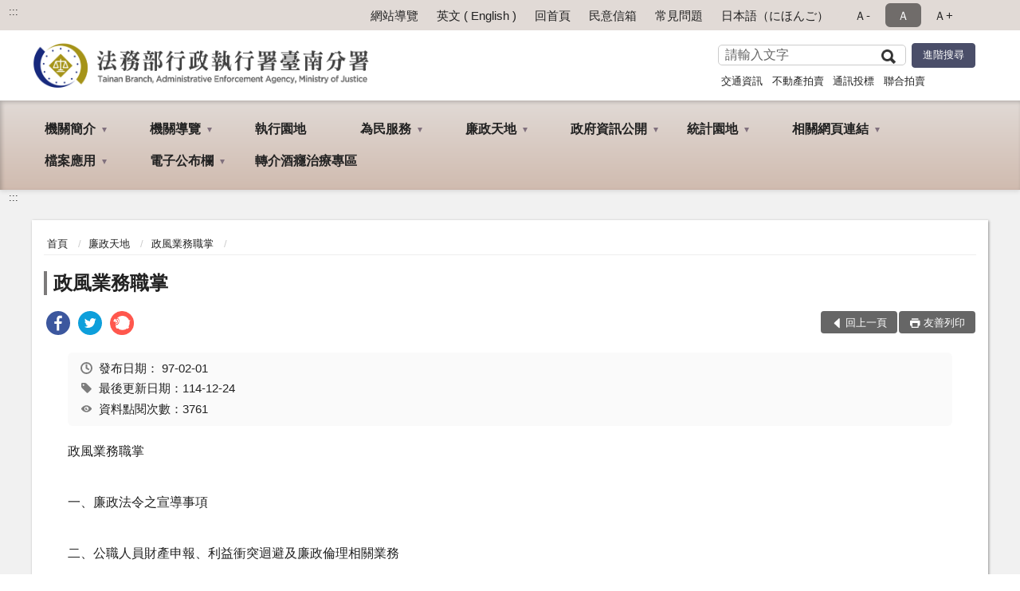

--- FILE ---
content_type: text/html; charset=utf-8
request_url: https://www.tny.moj.gov.tw/259166/259222/259224/292444/post
body_size: 16625
content:


<!doctype html>
<html lang="zh-Hant" class="no-js">
<head>
    <meta charset="utf-8">
    <meta http-equiv="X-UA-Compatible" content="IE=edge">
    <meta name="viewport" content="width=device-width, initial-scale=1">
    <meta name="format-detection" content="telephone=no">
    <meta name="Site" content="行政執行署臺南分署">
    <meta name="Version" content="中文網">
    <meta name="PageType" content="內容頁">
    <meta name="TreeNode" content="政風業務職掌">
    <meta name="ContentTitle" content="政風業務職掌">

    <meta property="og:title" content="政風業務職掌">
    <meta property="og:type" content="website" />
    <meta property="og:url" content="https://www.tny.moj.gov.tw/259166/259222/259224/292444/" />
    <meta property="og:image" content="">
    <meta property="og:image:width" content="50%">
    <meta property="og:image:height" content="50%">
    <meta property="og:site_name" content="行政執行署臺南分署">
    <meta property="og:description" content="政風業務職掌" />

    <meta name="DC.Title" content="政風業務職掌" />
    <meta name="DC.Creator" content="行政執行署臺南分署_秘書室" />
    <meta name="DC.Subject" content="政風業務職掌" />
    <meta name="DC.Description" content="政風業務職掌" />
    <meta name="DC.Contributor" content="行政執行署臺南分署_秘書室" />
    <meta name="DC.Type" content="文字" />
    <meta name="DC.Format" content="text" />
    <meta name="DC.Source" content="行政執行署臺南分署_秘書室" />
    <meta name="DC.Language" content="中文" />
    <meta name="DC.coverage.t.min" content="2008-02-01" />
    <meta name="DC.coverage.t.max" content="2028-02-01" />
    <meta name="DC.Publisher" content="行政執行署臺南分署_秘書室" />
    <meta name="DC.Date" content="2008-02-01" />
    <meta name="DC.Identifier" content="2.16.886.101.20003.20006" />
    <meta name="DC.Relation" content="" />
    <meta name="DC.Rights" content="行政執行署臺南分署_秘書室" />

    <meta name="Category.Theme" content="300" />
    <meta name="Category.Cake" content="600" />
    <meta name="Category.Service" content="I00" />

    <meta name="keywords" />

            <link rel="Shortcut Icon" type="image/x-icon" href="/media/20196459/favicon執行署-2.png" />
    <title>政風業務職掌-政風業務職掌-法務部行政執行署臺南分署</title>
    <!--HTML5 Shim and Respond.js IE8 support of HTML5 elements and media queries [if lt IE 9]>
    <script src="js/html5shiv.js"></script>
    <script src="js/respond.min.js"></script>
    <![endif]-->
    <!-- slick css-->
    <link rel="stylesheet" type="text/css" href="/Content/G/vendor/slick/slick.css" />
    <link rel="stylesheet" type="text/css" href="/Content/G/vendor/slick/slick-theme.css" />

    <!-- fancybox css -->
    <link rel="stylesheet" href="/Content/G/vendor/fancybox/fancybox.css" />

    <!-- hyUI css -->
    <link rel="stylesheet" href="/Content/G/G3_style/hyui.css">
    <link rel='stylesheet' href='/scripts/jquery-ui.css'>

    <!-- Global site tag (gtag.js) - Google Analytics -->
<script async src="https://www.googletagmanager.com/gtag/js?id=UA-38056441-1"></script>
<script>
  window.dataLayer = window.dataLayer || [];
  function gtag(){dataLayer.push(arguments);}
  gtag('js', new Date());

  gtag('config', 'UA-38056441-1');
</script>
    <!-- Google Tag Manager -->
    <script>
        (function (w, d, s, l, i) {
            w[l] = w[l] || []; w[l].push({
                'gtm.start':
                    new Date().getTime(), event: 'gtm.js'
            }); var f = d.getElementsByTagName(s)[0],
                j = d.createElement(s), dl = l != 'dataLayer' ? '&l=' + l : ''; j.async = true; j.src =
                    'https://www.googletagmanager.com/gtm.js?id=' + i + dl; f.parentNode.insertBefore(j, f);
        })(window, document, 'script', 'dataLayer', 'GTM-PVTNFB4');</script>
    <!-- End Google Tag Manager -->
<style>
    input:disabled, textarea:disabled, select:disabled {
        background-color: #f2f2f2;
    }

    .verify {
        color: blue;
    }

    .mp_slider_container,
    .marquee_container {
        position: relative;
    }
    .mp_slider_container_main {
        width: 100%;
        overflow: hidden;
        position: relative;
    }
    .slick-autoplay-toggle {
        position: absolute;
        right: 20px;
        min-width: 40px;
        top: 4.5px;
        z-index: 10;
        padding: 5px 10px;
        background: rgba(0, 0, 0, 0.7);
        color: #fff;
        border: none;
        cursor: pointer;
        font-size: 0.875rem;
        border-radius: 5px;
    }

    .marquee_container .slick-autoplay-toggle {
        right: 55px;
    }
</style>
</head>
<body>
    <!-- Google Tag Manager (noscript) -->
    <noscript>
        <iframe title="googletag" src="https://www.googletagmanager.com/ns.html?id=GTM-PVTNFB4"
                height="0" width="0" style="display:none;visibility:hidden"></iframe>
    </noscript>
    <!-- End Google Tag Manager (noscript) -->
    <!-- 直接跳主內容區 -->
    <a class="goCenter" href="#aC" tabindex="1">按Enter到主內容區</a>
    <!-- wrapper 最大寬度 -->
    <div class="wrapper">
        
<header class="header ">
    <div class="container">
        <a class="accesskey" href="#aU" id="aU" accesskey="U" title="網站標題">:::</a>
        

<nav class="navigation">
    <!-- 一組ul預設靠右 可同時存在2組-->
    <ul>

                        <li>
                            <a href="/umbraco/surface/Ini/CountAndRedirectUrl?nodeId=677486" title="網站導覽" target="_self" >網站導覽</a>
                        </li>
                        <li>
                            <a href="/umbraco/surface/Ini/CountAndRedirectUrl?nodeId=677487" title="英文 ( English )" target="_self" >英文 ( English )</a>
                        </li>
                        <li>
                            <a href="/umbraco/surface/Ini/CountAndRedirectUrl?nodeId=677488" title="回首頁" target="_self" >回首頁</a>
                        </li>
                        <li>
                            <a href="/umbraco/surface/Ini/CountAndRedirectUrl?nodeId=677489" title="民意信箱" target="_self" >民意信箱</a>
                        </li>
                        <li>
                            <a href="/umbraco/surface/Ini/CountAndRedirectUrl?nodeId=677491" title="常見問題" target="_self" >常見問題</a>
                        </li>
                        <li>
                            <a href="/umbraco/surface/Ini/CountAndRedirectUrl?nodeId=1697536" title="日本語（にほんご）" target="_self" >日本語（にほんご）</a>
                        </li>

    </ul>
    <div class="font-size">
        <ul>
            <li class="size-s">
                <a href="#" name="fontSize" role="button" aria-pressed="false" title="小字級">Ａ-</a>
            </li>
            <li class="size-m">
                <a href="#" name="fontSize" role="button" aria-pressed="true" title="中字級" class="active">Ａ</a>
            </li>
            <li class="size-l">
                <a href="#" name="fontSize" role="button" aria-pressed="false" title="大字級">Ａ+</a>
            </li>
        </ul>
    </div>
</nav>
<h1>
    <a href="/"><img src="/media/20196591/10法務部行政執行署臺南分署.png" alt="法務部行政執行署臺南分署：回首頁" /></a>
</h1>
<!-- Search Start -->
<section class="search">
    <noscript>
您的瀏覽器不支援 JavaScript 或 JavaScript已停用    </noscript>
    <form action="/259329/259340/" class="form_inline">
        <div class="form_grp">
            <label for="q">搜尋</label>
            <input name="q" id="q" type="text" placeholder="請輸入文字" accesskey="S" autocomplete="off">
            <input title="查詢" type="submit" value="查詢">
        </div>
        <div class="btn_grp">
            <input onclick="window.open('https://www.google.com.tw/advanced_search?hl=zh-TW&as_q=&num=100&as_sitesearch='+location.hostname);" type="button" value="進階搜尋" title="進階搜尋 (另開新視窗)">
        </div>
    </form>
            <div class="keywordHot">
                <ul>
                        <li>
                            <a href="/259329/259340/?q=交通資訊" title="交通資訊">交通資訊</a>
                        </li>
                        <li>
                            <a href="/259329/259340/?q=不動產拍賣" title="不動產拍賣">不動產拍賣</a>
                        </li>
                        <li>
                            <a href="/259329/259340/?q=通訊投標" title="通訊投標">通訊投標</a>
                        </li>
                        <li>
                            <a href="/259329/259340/?q=聯合拍賣" title="聯合拍賣">聯合拍賣</a>
                        </li>
                </ul>
            </div>
</section>
<!-- noscript -->
<noscript>
您的瀏覽器不支援JavaScript語法，JavaScript語法並不影響內容的陳述。您可使用按鍵盤上的Ctrl鍵+ (+)鍵放大/(-)鍵縮小來改變字型大小；回到上一頁可使用瀏覽器提供的 Alt+左方向鍵(←) 快速鍵功能；列印可使用瀏覽器提供的(Ctrl+P)功能。</noscript>
<!-- menu Start -->
<nav class="menu">
    <ul>
                <li>
                    <a href="https://www.tny.moj.gov.tw/259166/259167/Normalnodelist" title="機關簡介" target="_self" name="menuButton" aria-expanded="false" >機關簡介</a>
                        <ul>
                                <li>
                                    <a href="https://www.tny.moj.gov.tw/259166/259167/259168/291352/post" target="_self" title="機關沿革"  >機關沿革</a>
                                </li>
                                <li>
                                    <a href="https://www.tny.moj.gov.tw/259166/259167/259169/1362790/post" target="_self" title="首長介紹"  >首長介紹</a>
                                </li>
                                <li>
                                    <a href="https://www.tny.moj.gov.tw/259166/259167/259170/699554/post" target="_self" title="組織職掌"  >組織職掌</a>
                                </li>
                                <li>
                                    <a href="https://www.tny.moj.gov.tw/259166/259167/259171/291414/post" target="_self" title="管轄區域"  >管轄區域</a>
                                </li>
                        </ul>

                </li>
                <li>
                    <a href="https://www.tny.moj.gov.tw/259166/259172/Normalnodelist" title="機關導覽" target="_self" name="menuButton" aria-expanded="false" >機關導覽</a>
                        <ul>
                                <li>
                                    <a href="https://www.tny.moj.gov.tw/259166/259172/259173/291425/post" target="_self" title="機關位置圖"  >機關位置圖</a>
                                </li>
                                <li>
                                    <a href="https://www.tny.moj.gov.tw/259166/259172/259174/Lpsimplelist" target="_self" title="樓層介紹"  >樓層介紹</a>
                                </li>
                                <li>
                                    <a href="https://www.tny.moj.gov.tw/259166/259172/259175/291448/post" target="_self" title="洽公資訊"  >洽公資訊</a>
                                </li>
                                <li>
                                    <a href="https://www.tny.moj.gov.tw/259166/259172/834616/Nodelist" target="_self" title="大事紀專區" name="menuButton" aria-expanded="false" >大事紀專區</a>
                                        <ul>
                                                <li>
                                                    <a href="/media/20683320/大事記-繆署長卓然出席臺南分署受臺南地檢署囑託變價刑事扣押物暨五打七安聯合拍賣會1140805.pdf?mediaDL=true" target="_blank" title="114年.pdf(另開新視窗)"  rel="noopener noreferrer">114年</a>
                                                </li>
                                                <li>
                                                    <a href="https://www.tny.moj.gov.tw/259166/259172/834616/1421278/Lpsimplelist" target="_self" title="113年"  >113年</a>
                                                </li>
                                                <li>
                                                    <a href="https://www.tny.moj.gov.tw/259166/259172/834616/1313021/Lpsimplelist" target="_self" title="112年"  >112年</a>
                                                </li>
                                                <li>
                                                    <a href="https://www.tny.moj.gov.tw/259166/259172/834616/1133133/Lpsimplelist" target="_self" title="111年"  >111年</a>
                                                </li>
                                                <li>
                                                    <a href="https://www.tny.moj.gov.tw/259166/259172/834616/1020458/Lpsimplelist" target="_self" title="110年"  >110年</a>
                                                </li>
                                                <li>
                                                    <a href="/media/20263310/重要工作紀實-大事記-109年3月2日林署長慶宗訪視.pdf?mediaDL=true" target="_blank" title="109年.pdf(另開新視窗)"  rel="noopener noreferrer">109年</a>
                                                </li>
                                                <li>
                                                    <a href="https://www.tny.moj.gov.tw/259166/259172/834616/259176/Nodelist" target="_self" title="歷史年度"  >歷史年度</a>
                                                </li>
                                        </ul>
                                </li>
                        </ul>

                </li>
                <li>
                    <a href="https://www.tpk.moj.gov.tw/9937/9945/9949/" title="執行園地" target="_self"  >執行園地</a>

                </li>
                <li>
                    <a href="https://www.tny.moj.gov.tw/259166/259196/Normalnodelist" title="為民服務" target="_self" name="menuButton" aria-expanded="false" >為民服務</a>
                        <ul>
                                <li>
                                    <a href="https://www.tny.moj.gov.tw/259166/259266/1600786/1600788/" target="_self" title="查詢欠稅費"  >查詢欠稅費</a>
                                </li>
                                <li>
                                    <a href="https://www.tny.moj.gov.tw/259166/259196/259206/Lpsimplelist" target="_self" title="線上申辦服務"  >線上申辦服務</a>
                                </li>
                                <li>
                                    <a href="/media/20645686/傳繳通知分辨真偽-88x160-02.jpg?mediaDL=true" target="_blank" title="傳繳通知分辨真偽 (另開新視窗).jpg(另開新視窗)"  rel="noopener noreferrer">傳繳通知分辨真偽 (另開新視窗)</a>
                                </li>
                                <li>
                                    <a href="https://www.tny.moj.gov.tw/259166/259196/259208/291788/post" target="_self" title="申請補發超商繳款傳繳通知書"  >申請補發超商繳款傳繳通知書</a>
                                </li>
                                <li>
                                    <a href="https://www.tny.moj.gov.tw/259166/259196/259209/291795/post" target="_self" title="多元繳款方式"  >多元繳款方式</a>
                                </li>
                                <li>
                                    <a href="https://www.tny.moj.gov.tw/259166/259196/259210/Lpsimplelist" target="_self" title="申請預約到場分期"  >申請預約到場分期</a>
                                </li>
                                <li>
                                    <a href="https://www.tny.moj.gov.tw/259166/259196/259211/291801/post" target="_self" title="關懷弱勢"  >關懷弱勢</a>
                                </li>
                                <li>
                                    <a href="https://www.tny.moj.gov.tw/259166/259196/259212/Lpsimplelist" target="_self" title="申請書表下載區"  >申請書表下載區</a>
                                </li>
                                <li>
                                    <a href="https://www.tpk.moj.gov.tw/9539/1045250/" target="_self" title="移送書表下載"  >移送書表下載</a>
                                </li>
                                <li>
                                    <a href="https://www.tny.moj.gov.tw/259166/259231/259237/" target="_self" title="執行案件作業流程圖"  >執行案件作業流程圖</a>
                                </li>
                                <li>
                                    <a href="https://www.tny.moj.gov.tw/259166/259196/259214/291860/post" target="_self" title="拍賣公告區"  >拍賣公告區</a>
                                </li>
                                <li>
                                    <a href="https://www.tny.moj.gov.tw/259166/259196/259215/Lpsimplelist" target="_self" title="不動產投標專區"  >不動產投標專區</a>
                                </li>
                                <li>
                                    <a href="https://www.tny.moj.gov.tw/259166/259196/259216/Lpsimplelist" target="_self" title="服務躍升成果"  >服務躍升成果</a>
                                </li>
                                <li>
                                    <a href="https://www.tny.moj.gov.tw/259166/259196/259217/Lpsimplelist" target="_self" title="常見問題"  >常見問題</a>
                                </li>
                                <li>
                                    <a href="https://www.tny.moj.gov.tw/259166/259196/259218/292387/post" target="_self" title="哺集乳室"  >哺集乳室</a>
                                </li>
                                <li>
                                    <a href="https://www.tny.moj.gov.tw/259166/259196/259219/292391/post" target="_self" title="AED自動體外心臟除顫器"  >AED自動體外心臟除顫器</a>
                                </li>
                                <li>
                                    <a href="https://www.tny.moj.gov.tw/259166/259196/259220/292394/post" target="_self" title="民意信箱"  >民意信箱</a>
                                </li>
                        </ul>

                </li>
                <li>
                    <a href="https://www.tny.moj.gov.tw/259166/259222/Normalnodelist" title="廉政天地" target="_self" name="menuButton" aria-expanded="false" >廉政天地</a>
                        <ul>
                                <li>
                                    <a href="https://www.tny.moj.gov.tw/259166/259222/259223/Lpsimplelist" target="_self" title="請託關說專區"  >請託關說專區</a>
                                </li>
                                <li>
                                    <a href="https://www.tny.moj.gov.tw/259166/259222/259224/292444/post" target="_self" title="政風業務職掌"  >政風業務職掌</a>
                                </li>
                                <li>
                                    <a href="https://www.tny.moj.gov.tw/259166/259222/259225/292450/" target="_self" title="受理檢舉事項"  >受理檢舉事項</a>
                                </li>
                                <li>
                                    <a href="https://www.tny.moj.gov.tw/259166/259222/259226/Lpsimplelist" target="_self" title="廉政宣導"  >廉政宣導</a>
                                </li>
                                <li>
                                    <a href="https://www.tny.moj.gov.tw/259329/677493/" target="_self" title="廉政信箱"  >廉政信箱</a>
                                </li>
                                <li>
                                    <a href="https://www.aac.moj.gov.tw/6398/6540/1309611/Nodelist" target="_blank" title="揭弊者保護專區(另開新視窗)"  rel="noopener noreferrer">揭弊者保護專區</a>
                                </li>
                                <li>
                                    <a href="https://www.aac.moj.gov.tw/6398/6548/6598/757491/855355/post" target="_self" title="公職人員利益衝突迴避身分揭露專區"  >公職人員利益衝突迴避身分揭露專區</a>
                                </li>
                        </ul>

                </li>
                <li>
                    <a href="https://www.tny.moj.gov.tw/259166/259231/Normalnodelist" title="政府資訊公開" target="_self" name="menuButton" aria-expanded="false" >政府資訊公開</a>
                        <ul>
                                <li>
                                    <a href="https://www.tny.moj.gov.tw/259166/259231/259232/Nodelist" target="_self" title="預算及決算書、會計報告" name="menuButton" aria-expanded="false" >預算及決算書、會計報告</a>
                                        <ul>
                                                <li>
                                                    <a href="https://www.tny.moj.gov.tw/259166/259231/259232/259233/Lpsimplelist" target="_self" title="預算及決算書"  >預算及決算書</a>
                                                </li>
                                                <li>
                                                    <a href="https://www.tny.moj.gov.tw/259166/259231/259232/259234/Lpsimplelist" target="_self" title="會計報告"  >會計報告</a>
                                                </li>
                                        </ul>
                                </li>
                                <li>
                                    <a href="https://www.tny.moj.gov.tw/259166/259231/259237/Lpsimplelist" target="_self" title="執行案件作業流程圖"  >執行案件作業流程圖</a>
                                </li>
                                <li>
                                    <a href="/media/20369138/公告版-法務部行政執行署臺南分署行政執行業務委託鑑定估價須知1100714修訂.pdf?mediaDL=true" target="_blank" title="行政執行業務委託鑑定估價須知.pdf(另開新視窗)"  rel="noopener noreferrer">行政執行業務委託鑑定估價須知</a>
                                </li>
                                <li>
                                    <a href="https://www.tny.moj.gov.tw/259166/259231/731826/Lpsimplelist" target="_self" title="性別主流化/性騷擾防治專區"  >性別主流化/性騷擾防治專區</a>
                                </li>
                                <li>
                                    <a href="https://www.tny.moj.gov.tw/259166/259231/1686983/Lpsimplelist" target="_self" title="安全及衛生防護專區"  >安全及衛生防護專區</a>
                                </li>
                                <li>
                                    <a href="https://www.tny.moj.gov.tw/259166/259252/259254/" target="_self" title="業務統計"  >業務統計</a>
                                </li>
                                <li>
                                    <a href="https://www.tny.moj.gov.tw/259166/259231/731822/Lpsimplelist" target="_self" title="重大政策"  >重大政策</a>
                                </li>
                                <li>
                                    <a href="https://www.tny.moj.gov.tw/259166/259231/259239/293242/post" target="_self" title="施政計畫"  >施政計畫</a>
                                </li>
                                <li>
                                    <a href="https://www.tny.moj.gov.tw/259166/259231/259240/Lpsimplelist" target="_self" title="內部控制"  >內部控制</a>
                                </li>
                                <li>
                                    <a href="https://www.tpk.moj.gov.tw/9539/9571/9609/" target="_self" title="行政指導文書"  >行政指導文書</a>
                                </li>
                                <li>
                                    <a href="https://www.tny.moj.gov.tw/259166/259231/259245/Lpsimplelist" target="_self" title="主管法規"  >主管法規</a>
                                </li>
                                <li>
                                    <a href="https://www.tny.moj.gov.tw/259166/259231/259248/Lpsimplelist" target="_self" title="隱私權保護及資訊安全政策宣告"  >隱私權保護及資訊安全政策宣告</a>
                                </li>
                                <li>
                                    <a href="https://www.tny.moj.gov.tw/259166/259231/259249/293298/post" target="_self" title="行政執行相關詞彙中英文對照表"  >行政執行相關詞彙中英文對照表</a>
                                </li>
                                <li>
                                    <a href="https://www.moj.gov.tw/2204/2645/2686" target="_blank" title="請願之處理結果及訴願之決定(另開新視窗)"  rel="noopener noreferrer">請願之處理結果及訴願之決定</a>
                                </li>
                                <li>
                                    <a href="https://www.tny.moj.gov.tw/259166/259231/677382/Lpsimplelist" target="_self" title="政策宣導廣告項目及經費"  >政策宣導廣告項目及經費</a>
                                </li>
                                <li>
                                    <a href="https://www.tny.moj.gov.tw/259166/259231/677383/Lpsimplelist" target="_self" title="國家賠償事件"  >國家賠償事件</a>
                                </li>
                                <li>
                                    <a href="https://www.tny.moj.gov.tw/259166/259231/764660/Lpsimplelist" target="_self" title="行政執行法規"  >行政執行法規</a>
                                </li>
                                <li>
                                    <a href="https://www.tny.moj.gov.tw/259166/259231/882080/Lpsimplelist" target="_self" title="公共設施維護管理"  >公共設施維護管理</a>
                                </li>
                                <li>
                                    <a href="https://www.tny.moj.gov.tw/259166/259231/882925/883011/post" target="_self" title="支付或接受之補助"  >支付或接受之補助</a>
                                </li>
                                <li>
                                    <a href="https://www.tpk.moj.gov.tw/9539/9571/9607/Lpsimplelist" target="_self" title="出國考察報告"  >出國考察報告</a>
                                </li>
                        </ul>

                </li>
                <li>
                    <a href="https://www.tny.moj.gov.tw/259166/259252/Normalnodelist" title="統計園地" target="_self" name="menuButton" aria-expanded="false" >統計園地</a>
                        <ul>
                                <li>
                                    <a href="https://www.tny.moj.gov.tw/259166/259252/259253/Lpsimplelist" target="_self" title="園地導覽"  >園地導覽</a>
                                </li>
                                <li>
                                    <a href="https://www.tny.moj.gov.tw/259166/259252/259254/Nodelist" target="_self" title="行政執行統計" name="menuButton" aria-expanded="false" >行政執行統計</a>
                                        <ul>
                                                <li>
                                                    <a href="https://www.tny.moj.gov.tw/259166/259252/259254/736752/Lpsimplelist" target="_self" title="行政執行案件收結情形"  >行政執行案件收結情形</a>
                                                </li>
                                                <li>
                                                    <a href="https://www.tny.moj.gov.tw/259166/259252/259254/259256/Lpsimplelist" target="_self" title="行政執行案件徵起金額"  >行政執行案件徵起金額</a>
                                                </li>
                                        </ul>
                                </li>
                                <li>
                                    <a href="https://www.tny.moj.gov.tw/259166/259252/259258/259259/Lpsimplelist" target="_self" title="業務成效" name="menuButton" aria-expanded="false" >業務成效</a>
                                        <ul>
                                                <li>
                                                    <a href="https://www.tny.moj.gov.tw/259166/259252/259258/259259/1025218/post" target="_self" title="聲明異議案件"  >聲明異議案件</a>
                                                </li>
                                        </ul>
                                </li>
                                <li>
                                    <a href="https://www.rjsd.moj.gov.tw/RJSDWeb/common/RelatedWebsite.aspx" target="_self" title="統計相關網站"  >統計相關網站</a>
                                </li>
                                <li>
                                    <a href="https://www.rjsd.moj.gov.tw/RJSDWeb/common/SubMenu.aspx?menu=BOOK" target="_self" title="統計分析及書刊"  >統計分析及書刊</a>
                                </li>
                        </ul>

                </li>
                <li>
                    <a href="https://www.tny.moj.gov.tw/259166/259266/Normalnodelist" title="相關網頁連結" target="_self" name="menuButton" aria-expanded="false" >相關網頁連結</a>
                        <ul>
                                <li>
                                    <a href="https://www.tny.moj.gov.tw/259166/259266/259268/Lpsimplelist" target="_self" title="業務與來文宣導"  >業務與來文宣導</a>
                                </li>
                                <li>
                                    <a href="https://www.tny.moj.gov.tw/259166/259266/259274/Lpsimplelist" target="_self" title="行政執行相關網站"  >行政執行相關網站</a>
                                </li>
                                <li>
                                    <a href="https://www.tny.moj.gov.tw/259166/259266/1600786/1600788/post" target="_self" title="查詢欠稅費"  >查詢欠稅費</a>
                                </li>
                                <li>
                                    <a href="https://egate.immigration.gov.tw/NIA_OnlineApply_inter/personVoucher/personVoucherForm.action" target="_self" title="查詢被限制出國"  >查詢被限制出國</a>
                                </li>
                                <li>
                                    <a href="https://join.gov.tw/" target="_self" title="公共政策參與平台"  >公共政策參與平台</a>
                                </li>
                                <li>
                                    <a href="https://tax.nat.gov.tw/index.html" target="_self" title="財政部電子申報繳稅相關網站"  >財政部電子申報繳稅相關網站</a>
                                </li>
                        </ul>

                </li>
                <li>
                    <a href="https://www.tny.moj.gov.tw/259166/259281/Normalnodelist" title="檔案應用" target="_self" name="menuButton" aria-expanded="false" >檔案應用</a>
                        <ul>
                                <li>
                                    <a href="https://www.tny.moj.gov.tw/259166/259281/1110703/Lpsimplelist" target="_self" title="檔案應用服務"  >檔案應用服務</a>
                                </li>
                                <li>
                                    <a href="/media/20406854/受理檔案應用申請作業流程圖.pdf?mediaDL=true" target="_blank" title="檔案應用作業流程(PDF)(新視窗開啟).pdf(另開新視窗)"  rel="noopener noreferrer">檔案應用作業流程(PDF)(新視窗開啟)</a>
                                </li>
                                <li>
                                    <a href="https://www.tny.moj.gov.tw/259166/259281/1110713/Lpsimplelist" target="_self" title="檔案應用相關法規"  >檔案應用相關法規</a>
                                </li>
                                <li>
                                    <a href="https://near.archives.gov.tw/directory-search/simple-search" target="_blank" title="機關檔案目錄查詢(新視窗開啟)(另開新視窗)"  rel="noopener noreferrer">機關檔案目錄查詢(新視窗開啟)</a>
                                </li>
                                <li>
                                    <a href="https://www.tny.moj.gov.tw/259166/259281/1110718/Lpsimplelist" target="_self" title="常見問題"  >常見問題</a>
                                </li>
                                <li>
                                    <a href="https://www.tny.moj.gov.tw/259166/259281/1110719/Lpsimplelist" target="_self" title="檔案應用相關網站"  >檔案應用相關網站</a>
                                </li>
                        </ul>

                </li>
                <li>
                    <a href="https://www.tny.moj.gov.tw/259166/259289/Normalnodelist" title="電子公布欄" target="_self" name="menuButton" aria-expanded="false" >電子公布欄</a>
                        <ul>
                                <li>
                                    <a href="https://www.tpk.moj.gov.tw/9539/9801/" target="_blank" title="獎勵檢舉公告(新視窗開啟)(另開新視窗)"  rel="noopener noreferrer">獎勵檢舉公告(新視窗開啟)</a>
                                </li>
                                <li>
                                    <a href="https://www.tny.moj.gov.tw/259166/259289/259299/Lpsimplelist" target="_self" title="採購公告"  >採購公告</a>
                                </li>
                                <li>
                                    <a href="https://www.tny.moj.gov.tw/259166/259289/259300/1624380/post" target="_self" title="人事公告"  >人事公告</a>
                                </li>
                                <li>
                                    <a href="https://www.tny.moj.gov.tw/259166/259289/259301/Lpsimplelist" target="_self" title="政風公告"  >政風公告</a>
                                </li>
                                <li>
                                    <a href="https://www.tny.moj.gov.tw/259166/259289/259302/Lpsimplelist" target="_self" title="資安公告"  >資安公告</a>
                                </li>
                                <li>
                                    <a href="https://www.tny.moj.gov.tw/259166/259289/259303/Lpsimplelist" target="_self" title="訊息公告"  >訊息公告</a>
                                </li>
                                <li>
                                    <a href="https://www.tpkonsale.moj.gov.tw/Estate" target="_blank" title="不動產拍賣公告(新視窗開啟)(另開新視窗)"  rel="noopener noreferrer">不動產拍賣公告(新視窗開啟)</a>
                                </li>
                                <li>
                                    <a href="https://www.tpkonsale.moj.gov.tw/Chattel" target="_blank" title="動產拍賣公告(新視窗開啟)(另開新視窗)"  rel="noopener noreferrer">動產拍賣公告(新視窗開啟)</a>
                                </li>
                                <li>
                                    <a href="https://www.tny.moj.gov.tw/259166/259289/259306/Lpsimplelist" target="_self" title="活動特輯"  >活動特輯</a>
                                </li>
                                <li>
                                    <a href="https://www.tny.moj.gov.tw/259166/259289/1604598/Lpsimplelist" target="_self" title="公示送達"  >公示送達</a>
                                </li>
                        </ul>

                </li>
                <li>
                    <a href="https://www.tny.moj.gov.tw/259166/1681253/1681260/1681757/" title="轉介酒癮治療專區" target="_self"  >轉介酒癮治療專區</a>

                </li>
    </ul>
</nav>


    </div>
</header>
<div id="center" class="main innerpage">
    <a class="accesskey" href="#aC" id="aC" accesskey="C" title="主要內容區">:::</a>
    <div class="container">
        <!-- content為一定要存在之內容區 -->
        <div class="content">
            <!-- breadcrumb路徑 -->
            
    <div class="breadcrumb">
        <ul>
                    <li>
                        <a href="/">首頁</a>
                    </li>
                    <li>
                        <a href="https://www.tny.moj.gov.tw/259166/259222/Normalnodelist" title="廉政天地" target="_self" >廉政天地</a>
                    </li>
                    <li>
                        <a href="https://www.tny.moj.gov.tw/259166/259222/259224/292444/post" title="政風業務職掌" target="_self" >政風業務職掌</a>
                    </li>
            
        </ul>
    </div>

            <!-- h2節點 -->
            <h2 class="title" tabindex="0">政風業務職掌</h2>
                <div class="share ">
                    <ul>
                        <li>
                            <a role="link" title="facebook(另開新視窗)" href="javascript:desc='';via='';if(document.referrer)via=document.referrer;if(typeof(_ref)!='undefined')via=_ref;if(window.getSelection)desc=window.getSelection();if(document.getSelection)desc=document.getSelection();if(document.selection)desc=document.selection.createRange().text;void(open('https://www.facebook.com/share.php?u='+encodeURIComponent(location.href)));"><img src="/content/A/images/basic/icon_facebook.svg" alt="facebook "></a>
                        </li>
                        <li>
                            <a role="link" title="twitter(另開新視窗)" href="javascript:void(window.open('https://twitter.com/home/?status='.concat(encodeURIComponent(document.title)).concat(' ').concat(encodeURIComponent(location.href))));"><img src="/content/A/images/basic/icon_twitter.svg " alt="twitter "></a>
                        </li>
                        <li>
                            <a role="link" title="plurk(另開新視窗)" href="javascript:void(window.open('https://www.plurk.com/?qualifier=shares&amp;status='.concat(encodeURIComponent(location.href)).concat(' ').concat('(').concat(encodeURIComponent(document.title)).concat(')')));"><img src="/content/A/images/basic/function_plurk.png " alt="plurk "></a>
                        </li>
                        
                    </ul>
                </div>
                        <!-- function功能區塊 -->
            <div class="function">
                <ul>
                    <li class="back icon_back">
                        <a role="button" href="javascript:window.location =document.referrer;">回上一頁</a>
                    </li>
                        <li class="print icon_print">
                            <a role="button" href="javascript:window.print();">友善列印</a>
                        </li>
                                    </ul>
            </div>
            
<style>
    .file_download li a[href*=".pdf"]:after {
        background: url(/Content/A/images/basic/icon_pdf.jpg);
    }

    .file_download li a[href*=".doc"]:after {
        background: url(/Content/A/images/basic/icon_doc.jpg);
    }

    .file_download li a[href*=".odf"]:after {
        background: url(/Content/A/images/basic/icon_odf.jpg);
    }

    .file_download li a[href*=".odt"]:after {
        background: url(/Content/A/images/basic/icon_odt.jpg);
    }

    .file_download li a[href*=".xls"]:after {
        background: url(/Content/A/images/basic/icon_xls.jpg);
    }

    .file_download li a[href*=".ppt"]:after {
        background: url(/Content/A/images/basic/icon_ppt.jpg);
    }

    .file_download li a[href*=".jpg"]:after {
        background: url(/Content/A/images/basic/icon_jpg.jpg);
    }

    .file_download li a[href*=".mp3"]:after {
        background: url(/Content/A/images/basic/icon_mp3.jpg);
    }

    .file_download li a[href*=".mov"]:after {
        background: url(/Content/A/images/basic/icon_mov.jpg);
    }

    .file_download li a[href*=".txt"]:after {
        background: url(/Content/A/images/basic/icon_txt.jpg);
    }

    .file_download li a[href*=".dot"]:after {
        background: url(/Content/A/images/basic/icon_dot.jpg);
    }

    .file_download li a[href*=".zip"]:after {
        background: url(/Content/A/images/basic/icon_zip.jpg);
    }
</style>
            <!-- CP Start -->
            <section class="cp ">
                <div class="info">
                    <ul>
                        <li>
                            <i class="i_clock"></i>發布日期：
                            <time datetime="2008-02-01 00:00:00" title="發布日期">97-02-01</time>
                        </li>
                        <li>
                            <i class="i_tag"></i>最後更新日期：114-12-24
                        </li>
                        <li>
                            <i class="i_view"></i>資料點閱次數：3761
                        </li>
                    </ul>
                </div>
                <p>政風業務職掌</p>
<p>一、廉政<span>法令之宣導事項</span></p>
<p>二、公職人員財產申報、利益衝突迴避及廉政倫理相關業務</p>
<p>三、機關有關貪瀆與不法事項之處理</p>
<p>四、機關公務機密維護事項</p>
<p>五、機關安全維護事項</p>
<p>六、其他有關政風事項</p>
                
            </section>
            <!-- CP End -->
            <!-- cp_slider+slick_lightbox -->
            <!-- weblink 外部連結 -->
            <!-- file download 檔案下載 -->



        </div>
    </div>
</div>

<!-- fatfooter Start -->
<section class="fatfooter">
    <div class="container">
        <button type="button" name="收合" class="btn btn-fatfooter">收合</button>
        <nav>
            <ul>
                        <li>
                            <a href="https://www.tny.moj.gov.tw/259166/259167/Normalnodelist"  target="_self" title="機關簡介" >機關簡介</a>
                                    <ul>
                                            <li>
                                                <a href="https://www.tny.moj.gov.tw/259166/259167/259168/291352/post" target="_self" title="機關沿革" >機關沿革</a>
                                            </li>
                                            <li>
                                                <a href="https://www.tny.moj.gov.tw/259166/259167/259169/1362790/post" target="_self" title="首長介紹" >首長介紹</a>
                                            </li>
                                            <li>
                                                <a href="https://www.tny.moj.gov.tw/259166/259167/259170/699554/post" target="_self" title="組織職掌" >組織職掌</a>
                                            </li>
                                            <li>
                                                <a href="https://www.tny.moj.gov.tw/259166/259167/259171/291414/post" target="_self" title="管轄區域" >管轄區域</a>
                                            </li>
                                    </ul>

                        </li>
                        <li>
                            <a href="https://www.tny.moj.gov.tw/259166/259172/Normalnodelist"  target="_self" title="機關導覽" >機關導覽</a>
                                    <ul>
                                            <li>
                                                <a href="https://www.tny.moj.gov.tw/259166/259172/259173/291425/post" target="_self" title="機關位置圖" >機關位置圖</a>
                                            </li>
                                            <li>
                                                <a href="https://www.tny.moj.gov.tw/259166/259172/259174/Lpsimplelist" target="_self" title="樓層介紹" >樓層介紹</a>
                                            </li>
                                            <li>
                                                <a href="https://www.tny.moj.gov.tw/259166/259172/259175/291448/post" target="_self" title="洽公資訊" >洽公資訊</a>
                                            </li>
                                            <li>
                                                <a href="https://www.tny.moj.gov.tw/259166/259172/834616/Nodelist" target="_self" title="大事紀專區" >大事紀專區</a>
                                            </li>
                                    </ul>

                        </li>
                        <li>
                            <a href="https://www.tpk.moj.gov.tw/9937/9945/9949/"  target="_self" title="執行園地" >執行園地</a>

                        </li>
                        <li>
                            <a href="https://www.tny.moj.gov.tw/259166/259196/Normalnodelist"  target="_self" title="為民服務" >為民服務</a>
                                    <ul>
                                            <li>
                                                <a href="https://www.tny.moj.gov.tw/259166/259266/1600786/1600788/" target="_self" title="查詢欠稅費" >查詢欠稅費</a>
                                            </li>
                                            <li>
                                                <a href="https://www.tny.moj.gov.tw/259166/259196/259206/Lpsimplelist" target="_self" title="線上申辦服務" >線上申辦服務</a>
                                            </li>
                                            <li>
                                                <a href="/media/20645686/傳繳通知分辨真偽-88x160-02.jpg?mediaDL=true" target="_blank" title="傳繳通知分辨真偽 (另開新視窗).jpg(另開新視窗)" rel="noopener noreferrer">傳繳通知分辨真偽 (另開新視窗)</a>
                                            </li>
                                            <li>
                                                <a href="https://www.tny.moj.gov.tw/259166/259196/259208/291788/post" target="_self" title="申請補發超商繳款傳繳通知書" >申請補發超商繳款傳繳通知書</a>
                                            </li>
                                            <li>
                                                <a href="https://www.tny.moj.gov.tw/259166/259196/259209/291795/post" target="_self" title="多元繳款方式" >多元繳款方式</a>
                                            </li>
                                            <li>
                                                <a href="https://www.tny.moj.gov.tw/259166/259196/259210/Lpsimplelist" target="_self" title="申請預約到場分期" >申請預約到場分期</a>
                                            </li>
                                            <li>
                                                <a href="https://www.tny.moj.gov.tw/259166/259196/259211/291801/post" target="_self" title="關懷弱勢" >關懷弱勢</a>
                                            </li>
                                            <li>
                                                <a href="https://www.tny.moj.gov.tw/259166/259196/259212/Lpsimplelist" target="_self" title="申請書表下載區" >申請書表下載區</a>
                                            </li>
                                            <li>
                                                <a href="https://www.tpk.moj.gov.tw/9539/1045250/" target="_self" title="移送書表下載" >移送書表下載</a>
                                            </li>
                                            <li>
                                                <a href="https://www.tny.moj.gov.tw/259166/259231/259237/" target="_self" title="執行案件作業流程圖" >執行案件作業流程圖</a>
                                            </li>
                                            <li>
                                                <a href="https://www.tny.moj.gov.tw/259166/259196/259214/291860/post" target="_self" title="拍賣公告區" >拍賣公告區</a>
                                            </li>
                                            <li>
                                                <a href="https://www.tny.moj.gov.tw/259166/259196/259215/Lpsimplelist" target="_self" title="不動產投標專區" >不動產投標專區</a>
                                            </li>
                                            <li>
                                                <a href="https://www.tny.moj.gov.tw/259166/259196/259216/Lpsimplelist" target="_self" title="服務躍升成果" >服務躍升成果</a>
                                            </li>
                                            <li>
                                                <a href="https://www.tny.moj.gov.tw/259166/259196/259217/Lpsimplelist" target="_self" title="常見問題" >常見問題</a>
                                            </li>
                                            <li>
                                                <a href="https://www.tny.moj.gov.tw/259166/259196/259218/292387/post" target="_self" title="哺集乳室" >哺集乳室</a>
                                            </li>
                                            <li>
                                                <a href="https://www.tny.moj.gov.tw/259166/259196/259219/292391/post" target="_self" title="AED自動體外心臟除顫器" >AED自動體外心臟除顫器</a>
                                            </li>
                                            <li>
                                                <a href="https://www.tny.moj.gov.tw/259166/259196/259220/292394/post" target="_self" title="民意信箱" >民意信箱</a>
                                            </li>
                                    </ul>

                        </li>
                        <li>
                            <a href="https://www.tny.moj.gov.tw/259166/259222/Normalnodelist"  target="_self" title="廉政天地" >廉政天地</a>
                                    <ul>
                                            <li>
                                                <a href="https://www.tny.moj.gov.tw/259166/259222/259223/Lpsimplelist" target="_self" title="請託關說專區" >請託關說專區</a>
                                            </li>
                                            <li>
                                                <a href="https://www.tny.moj.gov.tw/259166/259222/259224/292444/post" target="_self" title="政風業務職掌" >政風業務職掌</a>
                                            </li>
                                            <li>
                                                <a href="https://www.tny.moj.gov.tw/259166/259222/259225/292450/" target="_self" title="受理檢舉事項" >受理檢舉事項</a>
                                            </li>
                                            <li>
                                                <a href="https://www.tny.moj.gov.tw/259166/259222/259226/Lpsimplelist" target="_self" title="廉政宣導" >廉政宣導</a>
                                            </li>
                                            <li>
                                                <a href="https://www.tny.moj.gov.tw/259329/677493/" target="_self" title="廉政信箱" >廉政信箱</a>
                                            </li>
                                            <li>
                                                <a href="https://www.aac.moj.gov.tw/6398/6540/1309611/Nodelist" target="_blank" title="揭弊者保護專區(另開新視窗)" rel="noopener noreferrer">揭弊者保護專區</a>
                                            </li>
                                            <li>
                                                <a href="https://www.aac.moj.gov.tw/6398/6548/6598/757491/855355/post" target="_self" title="公職人員利益衝突迴避身分揭露專區" >公職人員利益衝突迴避身分揭露專區</a>
                                            </li>
                                    </ul>

                        </li>
                        <li>
                            <a href="https://www.tny.moj.gov.tw/259166/259231/Normalnodelist"  target="_self" title="政府資訊公開" >政府資訊公開</a>
                                    <ul>
                                            <li>
                                                <a href="https://www.tny.moj.gov.tw/259166/259231/259232/Nodelist" target="_self" title="預算及決算書、會計報告" >預算及決算書、會計報告</a>
                                            </li>
                                            <li>
                                                <a href="https://www.tny.moj.gov.tw/259166/259231/259237/Lpsimplelist" target="_self" title="執行案件作業流程圖" >執行案件作業流程圖</a>
                                            </li>
                                            <li>
                                                <a href="/media/20369138/公告版-法務部行政執行署臺南分署行政執行業務委託鑑定估價須知1100714修訂.pdf?mediaDL=true" target="_blank" title="行政執行業務委託鑑定估價須知.pdf(另開新視窗)" rel="noopener noreferrer">行政執行業務委託鑑定估價須知</a>
                                            </li>
                                            <li>
                                                <a href="https://www.tny.moj.gov.tw/259166/259231/731826/Lpsimplelist" target="_self" title="性別主流化/性騷擾防治專區" >性別主流化/性騷擾防治專區</a>
                                            </li>
                                            <li>
                                                <a href="https://www.tny.moj.gov.tw/259166/259231/1686983/Lpsimplelist" target="_self" title="安全及衛生防護專區" >安全及衛生防護專區</a>
                                            </li>
                                            <li>
                                                <a href="https://www.tny.moj.gov.tw/259166/259252/259254/" target="_self" title="業務統計" >業務統計</a>
                                            </li>
                                            <li>
                                                <a href="https://www.tny.moj.gov.tw/259166/259231/731822/Lpsimplelist" target="_self" title="重大政策" >重大政策</a>
                                            </li>
                                            <li>
                                                <a href="https://www.tny.moj.gov.tw/259166/259231/259239/293242/post" target="_self" title="施政計畫" >施政計畫</a>
                                            </li>
                                            <li>
                                                <a href="https://www.tny.moj.gov.tw/259166/259231/259240/Lpsimplelist" target="_self" title="內部控制" >內部控制</a>
                                            </li>
                                            <li>
                                                <a href="https://www.tpk.moj.gov.tw/9539/9571/9609/" target="_self" title="行政指導文書" >行政指導文書</a>
                                            </li>
                                            <li>
                                                <a href="https://www.tny.moj.gov.tw/259166/259231/259245/Lpsimplelist" target="_self" title="主管法規" >主管法規</a>
                                            </li>
                                            <li>
                                                <a href="https://www.tny.moj.gov.tw/259166/259231/259248/Lpsimplelist" target="_self" title="隱私權保護及資訊安全政策宣告" >隱私權保護及資訊安全政策宣告</a>
                                            </li>
                                            <li>
                                                <a href="https://www.tny.moj.gov.tw/259166/259231/259249/293298/post" target="_self" title="行政執行相關詞彙中英文對照表" >行政執行相關詞彙中英文對照表</a>
                                            </li>
                                            <li>
                                                <a href="https://www.moj.gov.tw/2204/2645/2686" target="_blank" title="請願之處理結果及訴願之決定(另開新視窗)" rel="noopener noreferrer">請願之處理結果及訴願之決定</a>
                                            </li>
                                            <li>
                                                <a href="https://www.tny.moj.gov.tw/259166/259231/677382/Lpsimplelist" target="_self" title="政策宣導廣告項目及經費" >政策宣導廣告項目及經費</a>
                                            </li>
                                            <li>
                                                <a href="https://www.tny.moj.gov.tw/259166/259231/677383/Lpsimplelist" target="_self" title="國家賠償事件" >國家賠償事件</a>
                                            </li>
                                            <li>
                                                <a href="https://www.tny.moj.gov.tw/259166/259231/764660/Lpsimplelist" target="_self" title="行政執行法規" >行政執行法規</a>
                                            </li>
                                            <li>
                                                <a href="https://www.tny.moj.gov.tw/259166/259231/882080/Lpsimplelist" target="_self" title="公共設施維護管理" >公共設施維護管理</a>
                                            </li>
                                            <li>
                                                <a href="https://www.tny.moj.gov.tw/259166/259231/882925/883011/post" target="_self" title="支付或接受之補助" >支付或接受之補助</a>
                                            </li>
                                            <li>
                                                <a href="https://www.tpk.moj.gov.tw/9539/9571/9607/Lpsimplelist" target="_self" title="出國考察報告" >出國考察報告</a>
                                            </li>
                                    </ul>

                        </li>
                        <li>
                            <a href="https://www.tny.moj.gov.tw/259166/259252/Normalnodelist"  target="_self" title="統計園地" >統計園地</a>
                                    <ul>
                                            <li>
                                                <a href="https://www.tny.moj.gov.tw/259166/259252/259253/Lpsimplelist" target="_self" title="園地導覽" >園地導覽</a>
                                            </li>
                                            <li>
                                                <a href="https://www.tny.moj.gov.tw/259166/259252/259254/Nodelist" target="_self" title="行政執行統計" >行政執行統計</a>
                                            </li>
                                            <li>
                                                <a href="https://www.tny.moj.gov.tw/259166/259252/259258/259259/Lpsimplelist" target="_self" title="業務成效" >業務成效</a>
                                            </li>
                                            <li>
                                                <a href="https://www.rjsd.moj.gov.tw/RJSDWeb/common/RelatedWebsite.aspx" target="_self" title="統計相關網站" >統計相關網站</a>
                                            </li>
                                            <li>
                                                <a href="https://www.rjsd.moj.gov.tw/RJSDWeb/common/SubMenu.aspx?menu=BOOK" target="_self" title="統計分析及書刊" >統計分析及書刊</a>
                                            </li>
                                    </ul>

                        </li>
                        <li>
                            <a href="https://www.tny.moj.gov.tw/259166/259266/Normalnodelist"  target="_self" title="相關網頁連結" >相關網頁連結</a>
                                    <ul>
                                            <li>
                                                <a href="https://www.tny.moj.gov.tw/259166/259266/259268/Lpsimplelist" target="_self" title="業務與來文宣導" >業務與來文宣導</a>
                                            </li>
                                            <li>
                                                <a href="https://www.tny.moj.gov.tw/259166/259266/259274/Lpsimplelist" target="_self" title="行政執行相關網站" >行政執行相關網站</a>
                                            </li>
                                            <li>
                                                <a href="https://www.tny.moj.gov.tw/259166/259266/1600786/1600788/post" target="_self" title="查詢欠稅費" >查詢欠稅費</a>
                                            </li>
                                            <li>
                                                <a href="https://egate.immigration.gov.tw/NIA_OnlineApply_inter/personVoucher/personVoucherForm.action" target="_self" title="查詢被限制出國" >查詢被限制出國</a>
                                            </li>
                                            <li>
                                                <a href="https://join.gov.tw/" target="_self" title="公共政策參與平台" >公共政策參與平台</a>
                                            </li>
                                            <li>
                                                <a href="https://tax.nat.gov.tw/index.html" target="_self" title="財政部電子申報繳稅相關網站" >財政部電子申報繳稅相關網站</a>
                                            </li>
                                    </ul>

                        </li>
                        <li>
                            <a href="https://www.tny.moj.gov.tw/259166/259281/Normalnodelist"  target="_self" title="檔案應用" >檔案應用</a>
                                    <ul>
                                            <li>
                                                <a href="https://www.tny.moj.gov.tw/259166/259281/1110703/Lpsimplelist" target="_self" title="檔案應用服務" >檔案應用服務</a>
                                            </li>
                                            <li>
                                                <a href="/media/20406854/受理檔案應用申請作業流程圖.pdf?mediaDL=true" target="_blank" title="檔案應用作業流程(PDF)(新視窗開啟).pdf(另開新視窗)" rel="noopener noreferrer">檔案應用作業流程(PDF)(新視窗開啟)</a>
                                            </li>
                                            <li>
                                                <a href="https://www.tny.moj.gov.tw/259166/259281/1110713/Lpsimplelist" target="_self" title="檔案應用相關法規" >檔案應用相關法規</a>
                                            </li>
                                            <li>
                                                <a href="https://near.archives.gov.tw/directory-search/simple-search" target="_blank" title="機關檔案目錄查詢(新視窗開啟)(另開新視窗)" rel="noopener noreferrer">機關檔案目錄查詢(新視窗開啟)</a>
                                            </li>
                                            <li>
                                                <a href="https://www.tny.moj.gov.tw/259166/259281/1110718/Lpsimplelist" target="_self" title="常見問題" >常見問題</a>
                                            </li>
                                            <li>
                                                <a href="https://www.tny.moj.gov.tw/259166/259281/1110719/Lpsimplelist" target="_self" title="檔案應用相關網站" >檔案應用相關網站</a>
                                            </li>
                                    </ul>

                        </li>
                        <li>
                            <a href="https://www.tny.moj.gov.tw/259166/259289/Normalnodelist"  target="_self" title="電子公布欄" >電子公布欄</a>
                                    <ul>
                                            <li>
                                                <a href="https://www.tpk.moj.gov.tw/9539/9801/" target="_blank" title="獎勵檢舉公告(新視窗開啟)(另開新視窗)" rel="noopener noreferrer">獎勵檢舉公告(新視窗開啟)</a>
                                            </li>
                                            <li>
                                                <a href="https://www.tny.moj.gov.tw/259166/259289/259299/Lpsimplelist" target="_self" title="採購公告" >採購公告</a>
                                            </li>
                                            <li>
                                                <a href="https://www.tny.moj.gov.tw/259166/259289/259300/1624380/post" target="_self" title="人事公告" >人事公告</a>
                                            </li>
                                            <li>
                                                <a href="https://www.tny.moj.gov.tw/259166/259289/259301/Lpsimplelist" target="_self" title="政風公告" >政風公告</a>
                                            </li>
                                            <li>
                                                <a href="https://www.tny.moj.gov.tw/259166/259289/259302/Lpsimplelist" target="_self" title="資安公告" >資安公告</a>
                                            </li>
                                            <li>
                                                <a href="https://www.tny.moj.gov.tw/259166/259289/259303/Lpsimplelist" target="_self" title="訊息公告" >訊息公告</a>
                                            </li>
                                            <li>
                                                <a href="https://www.tpkonsale.moj.gov.tw/Estate" target="_blank" title="不動產拍賣公告(新視窗開啟)(另開新視窗)" rel="noopener noreferrer">不動產拍賣公告(新視窗開啟)</a>
                                            </li>
                                            <li>
                                                <a href="https://www.tpkonsale.moj.gov.tw/Chattel" target="_blank" title="動產拍賣公告(新視窗開啟)(另開新視窗)" rel="noopener noreferrer">動產拍賣公告(新視窗開啟)</a>
                                            </li>
                                            <li>
                                                <a href="https://www.tny.moj.gov.tw/259166/259289/259306/Lpsimplelist" target="_self" title="活動特輯" >活動特輯</a>
                                            </li>
                                            <li>
                                                <a href="https://www.tny.moj.gov.tw/259166/259289/1604598/Lpsimplelist" target="_self" title="公示送達" >公示送達</a>
                                            </li>
                                    </ul>

                        </li>
                        <li>
                            <a href="https://www.tny.moj.gov.tw/259166/1681253/1681260/1681757/"  target="_self" title="轉介酒癮治療專區" >轉介酒癮治療專區</a>

                        </li>
            </ul>
        </nav>
    </div>
</section>
<!-- footer -->
<footer>
    <div class="container">
        <a class="accesskey" href="#aB" id="aB" accesskey="B" title="頁尾區">:::</a>
            <div class="location">
                <p>
                    地址：700016 台南市中西區忠義路一段125巷12號
<br/>
<a title="地理位置圖" href="/259166/259172/259173/291425/">地理位置圖</a>
                </p>
            </div>
                    <div class="contact">
                <p>
                    電話：06-2134322 
<br>傳真：06-2136165
                </p>
            </div>
            <hr>
        <div class="qrcode">
        </div>
        <div class="footer_info">
            <ul class="footer_link">
                        <li>
                            <a href="/umbraco/surface/Ini/CountAndRedirectUrl?nodeId=677501" title="民意信箱" target="_self" >民意信箱</a>
                        </li>
                        <li>
                            <a href="/umbraco/surface/Ini/CountAndRedirectUrl?nodeId=677506" title="廉政信箱" target="_self" >廉政信箱</a>
                        </li>
                        <li>
                            <a href="/umbraco/surface/Ini/CountAndRedirectUrl?nodeId=677507" title="隱私權保護宣告(另開新視窗)" target="_blank" rel="noopener noreferrer">隱私權保護宣告</a>
                        </li>
                        <li>
                            <a href="/umbraco/surface/Ini/CountAndRedirectUrl?nodeId=677508" title="資訊安全政策宣告(另開新視窗)" target="_blank" rel="noopener noreferrer">資訊安全政策宣告</a>
                        </li>
                        <li>
                            <a href="/259329/259332/677510/post" title="資料開放宣告" target="_self" >資料開放宣告</a>
                        </li>
            </ul>
            為提供更為穩定的瀏覽品質與使用體驗，建議更新瀏覽器至以下版本：IE10(含)以上、最新版本Chrome、最新版本Firefox
        </div>
        <div class="footer_icon">
                            <a target="_blank" rel="noopener noreferrer" href="https://accessibility.moda.gov.tw/Applications/Detail?category=20250113164729" title="通過AA等級無障礙網頁檢測,另開新視窗">
                    <img src="/Content/A/images/basic/accessibilityAA.jpg" alt="通過AA等級無障礙網頁檢測">
                </a>
                            <a target="_blank" rel="noopener noreferrer" href="https://www.gov.tw/" title="我的e政府,另開新視窗">
                    <img src="/Content/A/images/basic/egov.png" alt="我的e政府,另開新視窗">
                </a>
                            <a target="_blank" rel="noopener noreferrer" href="https://www.youtube.com/channel/UC4nq-IlDkfAB6M78gdmHTFQ" title="youtube(另開新視窗)">
                    <img src="/Content/A/images/icon_youtube.png" alt="youtube">
                </a>
                                        <a target="_blank" rel="noopener noreferrer" href="https://www.facebook.com/tnystat/" title="facebook(另開新視窗)">
                    <img src="/Content/A/images/icon_fb.png" alt="facebook">
                </a>
                                        <a target="_blank" rel="noopener noreferrer" href="https://line.me/ti/p/@ocm0008p" title="line(另開新視窗)">
                    <img src="/Content/A/images/icon_line.png" alt="line">
                </a>
                        

                                                                                        <span class="update">更新日期:<em>115-01-15</em></span>
                            <span class="counter">累計瀏覽人次:<em>3128998</em></span>
        </div>
    </div>
</footer>



    </div>
    <a href="javascript:;" class="scrollToTop" role="button">回頁首</a>
    <script src="/Content/G/js/jquery-3.5.1.min.js"></script>
    <script src="/Content/G/vendor/jquery.easing.min.js"></script>
    <script src="/Content/G/vendor/lazyload/lazyload.min.js"></script>

    <!-- fancybox -->
    <script src="/Content/G/vendor/fancybox/fancybox.umd.js"></script>
    <script src="/Content/G/vendor/fancybox/l10n/zh_TW.umd.js"></script>

    <!-- slick js -->
    <script src="/Content/G/vendor/slick/slick.min.js "></script>
    <script src='/scripts/jquery-ui.min.js'></script>
    <!-- hyUI -->
        <script src="/Content/G/js/hyui.js"></script>
    <!-- 客製js -->
    <script src="/Content/G/js/customize.js"></script>
    <script src="/scripts/jquery.ui.datepicker-zh-TW.js"></script>
    <!--chart.js-->
    <script src="/scripts/Chart.min.js?20250505"></script>
    <script src="/scripts/chartjs-plugin-datalabels.min.js"></script>

    <script type="text/javascript">
        Fancybox.bind('[data-fancybox="gallery"]', {
            //
        });
        try {
            if (top.location.host != window.location.host)
                top.location = window.location;
        }
        catch (err) {
            top.location = window.location;
        }
    </script>
    <script>
        $(document).ready(function () {
            const monitorElementDisplay = ($element, $control, attr = "aria-expanded") => {
                const observer = new MutationObserver(() => {
                    const isVisible = $element.css("display") === "block";
                    $control.attr(attr, isVisible);
                });
                observer.observe($element[0], {
                    attributes: true,
                    attributeFilter: ["style"],
                });
            };
            monitorElementDisplay($(".sidebar"), $(".sidebarCtrl"));
            monitorElementDisplay($(".search"), $(".searchCtrl"));

            $("li.hasChild").each(function () {
                const $this = $(this);
                const $submenu = $this.find("ul");
                const $menuButton = $this.find("a[name='menuButton']");
                monitorElementDisplay($submenu, $menuButton);
            });

            $("a[name='fontSize']").on("click", function () {
                console.log("點擊字級切換");
                $("a[name='fontSize']").attr("aria-pressed", false);
                $(this).attr("aria-pressed", true);
            });
        });
    </script>

    <script>
        document.addEventListener("DOMContentLoaded", function () {
            function setupAriaLive(containerSelector, itemSelector) {
                const containers = document.querySelectorAll(containerSelector);
                containers.forEach(container => {
                    const items = container.querySelectorAll(itemSelector);
                    function setAriaLive(state) {
                        items.forEach(item => item.setAttribute("aria-live", state));
                    }
                    container.addEventListener("focusin", function () {
                        setAriaLive("polite");
                    });
                    container.addEventListener("focusout", function (event) {
                        setTimeout(() => {
                            if (!container.contains(document.activeElement)) {
                                setAriaLive("off");
                            }
                        }, 50);
                    });
                    setAriaLive("off");
                });
            }
            setupAriaLive(".mp_slider", ".caption");
            setupAriaLive(".marquee, .marquee-2", "li");
        });
    </script>
</body>
</html>

--- FILE ---
content_type: text/css
request_url: https://www.tny.moj.gov.tw/Content/G/vendor/slick/slick-theme.css
body_size: 1090
content:
@charset "utf-8";
.slick-loading .slick-list {
    background: #fff url('./ajax-loader.gif') center center no-repeat;
}

.slick-prev,
.slick-next {
    font-size: 0em;
    line-height: 0em;
    position: absolute;
    top: 45%;
    display: block;
    width: 40px !important;
    height: 60px !important;
    padding: 0 !important;
    min-width: auto;
    -webkit-transform: translate(0, -50%);
    -ms-transform: translate(0, -50%);
    transform: translate(0, -50%);
    z-index: 2;
    cursor: pointer;
    border: none;
    outline: none;
    border: none;
    background: url(icon_arrow_left_inverse.png) center center no-repeat RGBA(255,255,255,.5);
    background-size: 30px 30px;
}


.slick-next {
    background: url(icon_arrow_right_inverse.png) center center no-repeat RGBA(255,255,255,.5);
    background-size: 30px 30px;
}

.slick-prev:hover,
.slick-prev:focus {
    color: transparent;
    border: none;
    background: url(icon_arrow_left_inverse.png) center center no-repeat RGBA(255,255,255,.8);
    background-size: 30px 30px;
}

.slick-next:hover,
.slick-next:focus {
    color: transparent;
    border: none;
    background: url(icon_arrow_right_inverse.png) center center no-repeat RGBA(255,255,255,.8);
    background-size: 30px 30px;
}

.slick-prev:hover:before,
.slick-prev:focus:before,
.slick-next:hover:before,
.slick-next:focus:before {
    opacity: 1;
}

.slick-prev.slick-disabled:before,
.slick-next.slick-disabled:before {
    opacity: .25;
}

.slick-prev:before,
.slick-next:before {
    opacity: .75;
}

.slick-prev {
    left: 25px;
}

[dir='rtl'] .slick-prev {
    right: 0px;
    left: auto;
}

.slick-prev:before {
    content: '';
}

[dir='rtl'] .slick-prev:before {
    content: '';
}

.slick-next {
    right: 25px;
}

[dir='rtl'] .slick-next {
    right: auto;
    left: 0px;
}

.slick-next:before {
    content: '';
}

[dir='rtl'] .slick-next:before {
    content: '';
}

.slick-dotted.slick-slider {}

.slick-dots {
    position: absolute;
    left: 0;
    bottom: 5px;
    display: block;
    width: 100%;
    padding: 0 35px;
    margin: 0;
    z-index: 9;
    list-style: none;
    text-align: center;
    box-sizing: border-box;
}

@media screen and (max-width:767px) {
    .slick-dots {
        bottom: 15px;
        text-align: center;
    }
}

.slick-dots li {
    position: relative;
    display: inline-block;
    width: 15px;
    height: 15px;
    margin: 0 10px;
    padding: 0;
    cursor: pointer;
}

.slick-dots li button {
    font-size: 0em;
    line-height: 0em;
    display: block;
    width: 15px;
    height: 15px;
    cursor: pointer;
    color: transparent;
    border: 0;
    outline: none;
    background: transparent;
}

.slick-dots li button:hover,
.slick-dots li button:focus {
    outline: none;
}

.slick-dots li button:hover:before,
.slick-dots li button:focus:before {
    opacity: 1;
    background: #21baff;
}
.slick-dots li button:before {
    font-size: 0em;
    position: absolute;
    top: 0;
    left: 0;
    width: 15px;
    height: 15px;
    border-radius: 50%;
    background: black;
    content: '';
    text-align: center;
    opacity: .5;
    -webkit-font-smoothing: antialiased;
    -moz-osx-font-smoothing: grayscale;
}

.slick-dots li.slick-active button:before {
    opacity: .9;
    color: black;
    background: #21baff;
}


--- FILE ---
content_type: application/javascript
request_url: https://www.tny.moj.gov.tw/Content/G/js/hyui.js
body_size: 7772
content:
$(function() {
    var SearchTitle = "";
    //不同語系
    var weblang = $('html').attr('lang');
    if (weblang.substring(0, 2) == 'zh') {
        SearchTitle = "查詢";
    } else if (weblang.substring(0, 2) == 'en') {
        SearchTitle = "search";
    }
    /*-----------------------------------*/
    ///////////// fix iOS bug /////////////
    /*-----------------------------------*/
    document.documentElement.addEventListener('gesturestart', function(event) {
        event.preventDefault();
    }, false);
    /*-----------------------------------*/
    ///////////////// 變數 ////////////////
    /*-----------------------------------*/
    var _window = $(window),
    ww = _window.outerWidth(),
    wh = _window.height(),
    _body = $('body'),
    wwNormal = 1400,
    wwMedium = 992,
    wwSmall = 992,
    wwxs = 576;
    /*-----------------------------------*/
    //////////// nojs 先移除////////////////
    /*-----------------------------------*/
    $('html').removeClass('no-js');
    /*-----------------------------------*/
    //////////// nav如果有兩個選單///////////
    /*-----------------------------------*/
    var _navLength = $('.navigation>ul').length;
    if (_navLength > 1) {
        $('.navigation ul:nth-child(1)').addClass('left_nav');
    }
    /*-----------------------------------*/
    /////// header選單 tab及 fix設定////////
    /*-----------------------------------*/
    var _menu = $('.menu');
    _menu.find('li').has('ul').addClass('hasChild');
    var _mh = _menu.outerHeight();
    var liHasChild = _menu.find('li.hasChild'),
    liHasChild_level1 = $('.menu ul').children('li.hasChild'),
    liHasChild_level2 = $('.menu ul ul').children('li.hasChild'),
    liHasChild_level3 = $('.menu ul ul ul').children('li.hasChild'),
    subMenuWidth = liHasChild.first().children('ul').outerWidth();
    /*-----------------------------------*/
    ////////////// 行動版選單切換////////////
    /*-----------------------------------*/
    //_body.prepend('<aside class="sidebar"><div class="m_area"><button type="button" class="sidebarClose">關閉</button></div><div class="menu_overlay"></div></aside>');
    $('header .container').prepend('<button type="button" class="sidebarCtrl" aria-haspopup="true" aria-expanded="false">側欄選單</button><button type="button" class="searchCtrl" aria-expanded="false">查詢</button>');
    $('header .container .sidebarCtrl').after('<aside class="sidebar"><div class="m_area"><button type="button" class="sidebarClose">關閉</button></div><div class="menu_overlay"></div></aside>');
    $('header .container .searchCtrl').insertAfter('h1');
    
    var menu_status = false;
    var _sidebar = $('.sidebar'),
    _search = $('.search'),
    _nav = $('.navigation'),
    _sidebarClose = $('.sidebarClose'),
    _sidebarCtrl = $('.sidebarCtrl'),
    _overlay = $('.menu_overlay'),
    _mainMenu = $('.main_menu'),
    _mArea = $('.m_area');
    _sidebarCtrl.append('<span></span><span></span><span></span>');
    var search_mode = false;
    // 打開選單 function
    function showSidebar() {
        _sidebar.show();
        _mArea.show();
        _mArea.animate({
            'margin-left': 0
        }, 400, 'easeOutQuint');
        _body.addClass('noscroll');
        _sidebarClose.focus();
        _overlay.fadeIn();
        $('.m_search').hide();
        search_mode = false;
    }
    // 縮合選單 function
    function hideSidebar() {
        _mArea.animate({ 'margin-left': _mArea.width() * -1 + 'px' }, 500, 'easeOutQuint', function () {
            _sidebar.fadeOut(200, function () {
                _sidebarCtrl.focus();
            });
            _mArea.hide();
        });
        _body.removeClass('noscroll');
        _overlay.fadeOut();
        liHasChild.children('ul').hide();
    }
    // 打開選單動作
    _sidebarCtrl.click(function(e) {
        showSidebar();
        e.preventDefault();
    });
    // 關閉動作
    _overlay.add(_sidebarClose).off().click(function () {
        hideSidebar();
        _sidebarCtrl.focus();
    });
    function getFocusableInMarea() {
        return _mArea.find(
            'a[href], button:not([disabled]), input:not([disabled]), select:not([disabled]), textarea:not([disabled]), [tabindex]:not([tabindex="-1"])'
        ).filter(':visible');
    }
    _mArea.on('keydown', function (e) {
        if (e.key !== 'Tab' && e.keyCode !== 9) return;

        var $focusables = getFocusableInMarea();
        if ($focusables.length === 0) return;

        var first = $focusables[0];
        var last = $focusables[$focusables.length - 1];
        if (e.shiftKey && document.activeElement === first) {
            e.preventDefault();
            last.focus();
            return;
        }
        if (!e.shiftKey && document.activeElement === last) {
            e.preventDefault();
            first.focus();
            return;
        }
    });
    ////手機版menu離開最後一個選項後關閉
    //_mArea.find('.sidebarClose').focusout(function() {
    //    hideSidebar();
    //    $('h1>a').focus();
    //});;
    _overlay.off("mouseenter");
    // 無障礙tab設定
    liHasChild.keyup(function() {
        $(this).children('ul').fadeIn();
        $(this).siblings().focus(function() {
            $(this).hide();
        });
    });
    _menu.find('li').keyup(function() {
        $(this).siblings().children('ul').hide();
    });
    _menu.find('li:last>a').focusout(function() {
        _menu.find('li ul').hide();
    });

    function mobileMenu() {
        // switch PC/MOBILE
        ww = _window.outerWidth();
        if (ww < wwSmall) {
            /*-----------------------------------*/
            /////////////// 手機版設定 /////////////
            /*-----------------------------------*/
            menu_status = false;
            // _sidebar.hide();
            // _overlay.hide();
            $('h1').prependTo('.header .container');
            _sidebarCtrl.insertAfter('h1');
            $('.searchCtrl').insertAfter(_sidebarCtrl);
            _nav.prependTo(_mArea);
            _menu.prependTo(_mArea);
            //_search.prependTo(_body);
            _search.addClass('m_search');
            // _mArea.css({
            //     'margin-left': _mArea.width() * -1 + 'px'
            // });
            liHasChild.on({
                mouseenter: function() {
                    $(this).children('ul').stop(true, true).slideDown('600', 'easeOutQuint');
                },
                mouseleave: function() {
                    $(this).parent().siblings('ul').hide();
                    $(this).children('ul').stop(true, true).slideUp('600', 'easeOutQuint');
                }
            });
            // 副選單點出
            liHasChild.off().on('mouseenter,mouseleave');
            liHasChild.on('touchstart', function() {
                $(this).off('mouseenter,mouseleave');
            });
            // 第一層選單
            liHasChild_level1.off().on('click', function(e) {
                $(this).siblings('li').find('ul').stop(true, true).slideUp('600', 'easeOutQuint');
                $(this).children('ul').stop(true, true).slideDown('600', 'easeOutQuint');
            });
            // 第二層選單
            liHasChild_level2.off().on('click', function(e) {
                $(this).siblings('li').children('ul').stop(true, true).slideUp('600', 'easeOutQuint');
                $(this).children('ul').stop(true, true).slideToggle('600', 'easeOutQuint');
            });
            // 第三層選單
            liHasChild_level3.off().on('click', function(e) {
                e.preventDefault();
            });
            //手機版第第一層點了不會進入內頁，拿掉第一層的連結無作用
            liHasChild.children('a').off().on('click', function(e) {
                e.preventDefault();
            });
            _body.off('touchmove');
            // 行動版查詢
            var _searchCtrl = $('.searchCtrl');
            $('.m_search').hide();
            _searchCtrl.off().on('click', function (e) {
                if (!search_mode) {
                    $('.m_search').stop(true, false).slideDown('400', 'easeOutQuint');
                    search_mode = true;
                } else {
                    $('.m_search').hide();
                    _searchCtrl.focus()
                    search_mode = false;
                }
            });
            // 如果焦點在外面
            $('.m_search').on('focusout', function (e) {
                if (!$(e.relatedTarget).closest('.m_search').length) {
                    $('.m_search').hide();
                    search_mode = false;
                }
            });
            // 如果點在外面
            $('.main').off().on('click touchend', function (e) {
                $('.m_search').hide();
                search_mode = false;
            });
            //ESC關閉
            _body.on('keydown', function (e) {
                if (e.keyCode === 27 && _mArea.is(':visible')) {
                    hideSidebar();
                    _sidebarCtrl.focus();
                }
                else if (e.keyCode === 27 && search_mode == true) {
                    $('.m_search').hide();
                    search_mode = false;
                    _searchCtrl.focus();
                }
            });
        } else {
            /*-----------------------------------*/
            /////////////// PC版設定 /////////////
            /*-----------------------------------*/
            // $('.menu .hasChild>a').off('click');
            hideSidebar();
            _body.removeClass('noscroll');
            _nav.prependTo('.header .container');
            _search.appendTo('.header .container');
            _menu.appendTo('.header .container');
            _search.removeClass('m_search');
            _search.show();
            _sidebar.appendTo('.header .container');
            $('#aU').prependTo('.header .container');
            $('.searchCtrl').off().click(function(event) {
                $('.search').stop(true, true).fadeToggle();
                $('.search').find('input[type="text"]').focus();
            });

            // _menu.appendTo(_mainMenu);
            // 副選單滑出
            liHasChild.on({
                mouseenter: function() {
                    $(this).children('ul').stop(true, false).fadeIn();
                },
                mouseleave: function() {
                    $(this).parent().siblings('ul').hide();
                    $(this).children('ul').stop(true, false).fadeOut();
                }
            });
            // 如果點在外面
            $(document).on('touchend click', function(e) {
                var target = e.target;
                if (!$(target).is('.menu li a')) {
                    $('.menu').find('li ul').hide();
                }
            });
            //手機版第第一層點了不會進入內頁，拿掉第一層的連結無作用
        }
    }
    //設定resize 計時器
    var resizeTimer;
    _window.bind("load resize", function(event) {
        clearTimeout(resizeTimer);
        resizeTimer = setTimeout(function() {
            mobileMenu();
        }, 100);
    });
    mobileMenu();
    // // 固定版頭
    var hh = $('.header').outerHeight(true),
    menuH = _menu.outerHeight(),
    navH = $('.navbar').height();
    $(window).bind("load scroll resize", function(e) {
        ww = _window.outerWidth();
        if (ww >= wwSmall && $(this).scrollTop() > hh - menuH) {
            $('.header').addClass('fixed');
            $('.header').css('margin-top', menuH - hh);
            $('.main').css('margin-top', hh);
        } else {
            $('.header').removeClass('fixed');
            $('.header').css('margin-top', 0);
            $('.main').css('margin-top', 0);
        }
    });
    /*-----------------------------------*/
    //////////// notice訊息區塊 ////////////
    /*-----------------------------------*/
    $('[class*="notice"] a.close').click(function(e) {
        $(this).parent('[class*="notice"]').hide();
    });
    /*-----------------------------------*/
    //////////// Accordion設定 ////////////
    /*-----------------------------------*/
    $('.accordion').each(function() {
        $(this).find('.accordion-content').hide();
        var _accordionItem = $(this).children('ul').children('li').children('a');
        _accordionItem.each(function() {
            $(this).click(function(e) {
                $(this).parent('li').siblings().children('a').removeClass('active');
                $(this).toggleClass('active');
                $(this).parent('li').siblings().children('.accordion-content').slideUp();
                $(this).next('.accordion-content').slideToggle();
                // $(this).off('focus');
                e.preventDefault();
            });
            // $(this).keyup(function(e) {
            //     $(this).parent('li').siblings().children('a').removeClass('active');
            //     $(this).toggleClass('active');
            //     $(this).parent('li').siblings().children('.accordion-content').slideUp();
            //     $(this).next('.accordion-content').slideToggle();
            //     $(this).off('click');
            //     e.preventDefault();
            // });
        });
    });
    /*-----------------------------------*/
    /////////////fatfooter開關/////////////
    /*-----------------------------------*/
    $('.btn-fatfooter').attr('aria-label', '底部選單區塊');
    $('.btn-fatfooter').attr('aria-expanded', 'true');
    $('.btn-fatfooter').click(function(e) {
        $(this).parent('.container').find('nav>ul>li>ul').stop(true, true).slideToggle(function() {
            if ($(this).is(':visible')) {
                $('.btn-fatfooter').html("收合");
                $('.btn-fatfooter').attr('name', '收合選單');
                $('.btn-fatfooter').attr('aria-expanded', 'true');
            } else {
                $('.btn-fatfooter').html("展開");
                $('.btn-fatfooter').attr('name', '展開選單');
                $('.btn-fatfooter').attr('aria-expanded', 'false');
            }
        });
        $(this).stop(true, true).toggleClass('close');
    });
    /*-----------------------------------*/
    ////////img objectfix cover////////////
    /*-----------------------------------*/
    $(window).bind('resize load', function(e) {
        $('.imgOuter').each(function(index, el) {
            var _imgContainer = $(this),
            cWidth = _imgContainer.width(),
            cHeight = _imgContainer.height(),
            ratioC = cWidth / cHeight,
            _img = _imgContainer.find('img');
            var iWidth = $(this).find('img').width(),
            iHeight = $(this).find('img').height(),
            ratioImg = iWidth / iHeight,
            scaleRatio;
            if (ratioC > ratioImg) {
                scaleRatio = cWidth / iWidth;
                _img.width(cWidth).height(iHeight * scaleRatio).css('top', -.5 * (iHeight * scaleRatio - cHeight));
            } else {
                scaleRatio = cHeight / iHeight;
                _img.height(cHeight).width(iWidth * scaleRatio).css('left', -.5 * (iWidth * scaleRatio - cWidth));
            }
            $(this).find('img').removeClass('img-responsive');
        });
    });
    /*-----------------------------------*/
    //////////////相簿縮圖+燈箱//////////////
    /*-----------------------------------*/
    //縮圖，same as thumbnail模組
    $(window).bind('resize load', function(e) {
        $('.imgOuter').each(function(index, el) {
            var _imgContainer = $(this),
            cWidth = _imgContainer.width(),
            cHeight = _imgContainer.height(),
            ratioC = cWidth / cHeight,
            _img = _imgContainer.find('img');
            var iWidth = $(this).find('img').width(),
            iHeight = $(this).find('img').height(),
            ratioImg = iWidth / iHeight,
            scaleRatio;
            if (ratioC > ratioImg) {
                scaleRatio = cWidth / iWidth;
                _img.width(cWidth).height(iHeight * scaleRatio).css('top', -.5 * (iHeight * scaleRatio - cHeight));
            } else {
                scaleRatio = cHeight / iHeight;
                _img.height(cHeight).width(iWidth * scaleRatio).css('left', -.5 * (iWidth * scaleRatio - cWidth));
            }
            $(this).find('img').removeClass('img-responsive');
        });
    });
    //相簿JQ設定
    var lightbox_Status = false;
    $('.gallery').append('<div class="lightbox"><a href="#" class="light_close">關閉</a><a href="#" class="light_prev">上一張</a><a href="#" class="light_next">下一張</a><img src="" alt=""><div class="galler_overlay"></div></div>')
    $('.gallery .lightbox').hide(); // lightbox先隱藏
    $('.light_close').click(function(event) {
        $('.gallery .lightbox').hide(); // 如果點到close，lightbox隱藏
        _body.removeClass('noscroll');
        $('.gallery .lightbox .caption').html('');
        lightbox_Status = false;
    });
    $('.gallery .lightbox .galler_overlay').click(function(event) {
        $('.gallery .lightbox').hide(); // 如果點到overlay，lightbox隱藏
        _body.removeClass('noscroll');
        $('.gallery .lightbox .caption').html('');
        lightbox_Status = false;
    });
    var PIC_SRC = $('.gallery .lightbox img').attr('src');
    // var THUMB_PIC = $(this).attr('src');
    var PIC_INDEX = 0;
    $('.gallery a').click(function(e) {
        e.preventDefault();
        lightbox_Status = true;
    });
    $('.gallery .thumbnail img').each(function(index) {
        $(this).click(function(e) {
            var THUMB_H3 = $(this).attr('alt');
            _body.addClass('noscroll');
            $('.gallery .lightbox').append('<div class="caption">' + THUMB_H3 + '<div>');
            THUMB_PIC = $(this).attr('src');
            $('.gallery .lightbox img').attr('src', THUMB_PIC);
            $('.gallery .lightbox').fadeIn();
            $('.gallery .lightbox .galler_overlay').fadeIn();
            PIC_INDEX = index;
            e.preventDefault();
        });
    });
    //計算當頁縮圖數量
    var PIC_NUM = $('.gallery .thumbnail').length;
    // 下一張 function
    function NEXT_MOV() {
        //pic_index+1 如果小於 圖片數量
        if ((PIC_INDEX + 1) < PIC_NUM) {
            //PIC_INDEX = (PIC_INDEX + 1) % PIC_NUM;//取餘數
            PIC_INDEX++; //pic_index ++
            //if(PIC_INDEX >= PIC_NUM){PIC_INDEX=0;}
        } else {
            PIC_INDEX = 0 //如果等於或大於圖片數量 pic_index =0 ，跳到第一張
        }
        THUMB_PIC = $('.gallery .thumbnail img').eq(PIC_INDEX).attr('src');
        THUMB_H3 = $('.gallery .thumbnail img').eq(PIC_INDEX).attr('alt');
        $('.gallery .lightbox .caption').html(THUMB_H3);
        $('.gallery .lightbox img').hide();
        $('.gallery .lightbox img').fadeIn();
        $('.gallery .lightbox img').attr('src', THUMB_PIC);
        //放入燈箱 img src
    }
    $('.gallery .light_next').click(function(e) {
        NEXT_MOV();
        e.preventDefault();
    });
    // 上一張 function
    function PREV_MOV() {
        if ((PIC_INDEX + 1) > 1) { //pic_index+1  如果大於 1
            //PIC_INDEX = (PIC_INDEX + 1) % PIC_NUM;//取餘數
            PIC_INDEX--; //pic_index --
            //if(PIC_INDEX >= PIC_NUM){PIC_INDEX=0;}
        } else {
            PIC_INDEX = PIC_NUM - 1; //如果等於或小於圖片數量 pic_index =圖片數量-1 ，跳到最後一張
        }
        //取縮圖 img src
        THUMB_PIC = $('.gallery .thumbnail img').eq(PIC_INDEX).attr('src');
        THUMB_H3 = $('.gallery .thumbnail img').eq(PIC_INDEX).attr('alt');
        $('.gallery .lightbox .caption').html(THUMB_H3);
        $('.gallery .lightbox img').hide();
        $('.gallery .lightbox img').fadeIn();
        $('.gallery .lightbox img').attr('src', THUMB_PIC);
        //放入燈箱 img src
    }
    $('.gallery .light_prev').click(function(e) {
        PREV_MOV();
        e.preventDefault();
    });
    //左右按鍵移動
    if (lightbox_Status = true) {
        _body.keydown(function(e) {
            if (e.keyCode == 37) {
                PREV_MOV();
            } else if (e.keyCode == 39) {
                NEXT_MOV();
            } else if (e.keyCode == 27) {
                $('.gallery .lightbox').hide();
            }
        });
    }
    /*-----------------------------------*/
    ////////////////多組Tab////////////////
    /*-----------------------------------*/
    $('.tabs').find('.active').next('.tabContent').show();
    var tw = $('.tabSet').width();
    var tabItemHeight = $('.tabs>.tabItem').height();
    $('.tabs').find('.tabContent').css('top', tabItemHeight);

    function tabs() {
        var WindowW = $(window).width();
        $('.tabs').find('.active').next('.tabContent').show();
        var tabItemHeight = $('.tabs>.tabItem').height();
        $('.tabs').find('.tabContent').css('top', tabItemHeight);
        $('.tabSet').each(function() {
            tw = $(this).width();
            var tabItemHeight = $(this).find('.tabs>.tabItem').height();
            $(this).children('.tabs').find('.tabContent').css('top', tabItemHeight);
            var tabContentHeight = $(this).find('.active').next('.tabContent').innerHeight();
            // console.log(tabContentHeight);
            var tabItemLength = $(this).find('.tabItem').length;
            $(this).height(tabContentHeight + tabItemHeight);
            var tabWidth = Math.ceil(tw / tabItemLength);
            $(this).find('.tabItem>a').width(tabWidth);
            if (WindowW >= 768) {
                $(this).find('.tabItem:last').css({
                    position: 'absolute',
                    right: '0',
                });
            } else {
                $(this).find('.tabItem:last').css({
                    position: 'relative',
                    right: '0',
                });
            }
            tabContentHeight = $(this).parent('.tabItem').next('.tabContent').innerHeight();
            // console.log(tabContentHeight);
            $(this).parents('.tabSet').height(tabContentHeight + tabItemHeight);
        });
        $(this).parent('.tabItem').siblings().removeClass('active');
        $(this).parent('.tabItem').siblings().children().removeAttr("aria-selected");
        $(this).parent('.tabItem').addClass('active');
        $(this).attr('aria-selected', true);
        return false;
    }
    $('.tabs>.tabItem>a').focus(tabs);
    $('.tabs>.tabItem>a').click(tabs);
    $(window).bind("load resize", function(e) {
        tabs();
    });
    $('.tabs>.tabItem:first-child>a').trigger('click');
    /*-----------------------------------*/
    ///////////////置頂go to top////////////
    /*-----------------------------------*/
    $(window).bind('scroll', function() {
        if ($(this).scrollTop() > 200) {
            $('.scrollToTop').fadeIn();
        } else {
            $('.scrollToTop').fadeOut();
        }
    });
    /*-----------------------------------*/
    /////click event to scroll to top//////
    /*-----------------------------------*/
    $('.scrollToTop').click(function(e) {
        $('html, body').animate({ scrollTop: 0 }, 400, 'easeOutQuint');
        $('a.goCenter').focus();
        e.preventDefault();
    });
    // $('.scrollToTop').keydown(function(e) {
    //     _body.find('.goCenter').focus();
    //     e.preventDefault();
    // });
    /*--------------------------------------------------------*/
    /////設定img 在IE9+ SAFARI FIREFOX CHROME 可以object-fit/////
    /*--------------------------------------------------------*/
    var userAgent, ieReg, ie;
    userAgent = window.navigator.userAgent;
    ieReg = /msie|Trident.*rv[ :]*11\./gi;
    ie = ieReg.test(userAgent);
    if (ie) {
        $(".img-container").each(function() {
            var imgUrl = $(this).children('a').find('img').attr('src');
            var $container = $(this);
            $(this).has(".cover").find('a').addClass("ie-object-cover");
            $(this).has(".cover").find('a').css("backgroundImage", "url(" + imgUrl + ")");
            $(this).has(".fill").find('a').addClass("ie-object-fill");
            $(this).has(".fill").find('a').css("backgroundImage", "url(" + imgUrl + ")");
            $(this).has(".contain").find('a').addClass("ie-object-contain");
            $(this).has(".contain").find('a').css("backgroundImage", "url(" + imgUrl + ")");
        });
    }
    /*-----------------------------*/
    /////form表單 placeholder隱藏/////
    /*-----------------------------*/
    $('input,textarea').focus(function() {
        $(this).removeAttr('placeholder');
    });
    /*------------------------------------*/
    /////form表單 單個檔案上傳+多個檔案上傳/////
    /*------------------------------------*/
    $(document).on('change', '.check_file', function() {
        var names = [];
        var length = $(this).get(0).files.length;
        for (var i = 0; i < $(this).get(0).files.length; ++i) {
            names.push($(this).get(0).files[i].name);
        }
        // $('input[name=file]').val(names);
        if (length > 2) {
            var fileName = names.join(', ');
            $(this).closest('.upload_grp').find('.upload_file').attr("value", length + " files selected");
        } else {
            $(this).closest('.upload_grp').find('.upload_file').attr("value", names);
        }
    });
    // hitsory
    var history = 120; // 超過120個字以"..."取代
    $(".text_block").find('p').each(function(i) {
        if ($(this).text().length > history) {
            $(this).attr("title", $(this).text());
            var text = $(this).text().substring(0, history - 1) + "...";
            $(this).text(text);
        }
    });
    /*-----------------------------------*/
    /////////// category active  //////////
    /*-----------------------------------*/
    $('.category').find('a').off().click(function(event) {
        $(this).parent('li').siblings().find('a').removeClass('active');
        $(this).addClass('active');
    });
    /*-----------------------------------*/
    /////////// 無障礙快捷鍵盤組合  //////////
    /*-----------------------------------*/
    $(document).on('keydown', function(e) {
        // alt+S 查詢
        if (e.altKey && e.keyCode == 83) {
            $('html, body').animate({ scrollTop: 0 }, 200, 'easeOutExpo');
            $('.search').fadeIn();
            $('.search').find('input[type="text"]').focus();
        }
        // alt+U header
        if (e.altKey && e.keyCode == 85) {
            $('html, body').animate({ scrollTop: 0 }, 200, 'easeOutExpo');
            $('header').find('.accesskey').focus();
        }
        // alt+C 主要內容區
        if (e.altKey && e.keyCode == 67) {
            $('html, body').stop(true, true).animate({ scrollTop: $('.main').find('.accesskey').offset().top - _mh }, 800, 'easeOutExpo');
            $('.main').find('.accesskey').focus();
        }
        // alt+B footer
        if (e.altKey && e.keyCode == 66) {
            $('html, body').stop(true, true).animate({ scrollTop: $('footer').find('.accesskey').offset().top }, 800, 'easeOutExpo');
            $('footer').find('.accesskey').focus();
        }
        if (e.keyCode == 27) {
            $('.search').fadeOut();
        }
    });
    $('.searchCtrl').keyup(function(event) {
        $('.search').show();
        $('.search').find('input[type="text"]').focus();
    });
    // if ($('.search .keywordHot').length > 0) {
    //     $('.search').find('a:last').focusout(function(event) {
    //         $('.search').hide();
    //         $('h1 a').focus();
    //     });
    // } else {
    //     $('.search').find('.btn_grp input').focusout(function(event) {
    //         $('.search').hide();
    //     });
    // }
    /*------------------------------------*/
    /////gotoCenter on focus跳到 content/////
    /*------------------------------------*/
    $('a.goCenter').keydown(function(e) {
        if (e.which == 13) {
            $('#aC').focus();
            $('html, body').stop(true, true).animate({ scrollTop: $('.main').find('.accesskey').offset().top - _mh }, 800, 'easeOutExpo');
        }
    });
    $('.goCenter').removeAttr('tabindex');
    $('#aU').removeAttr('tabindex');

});